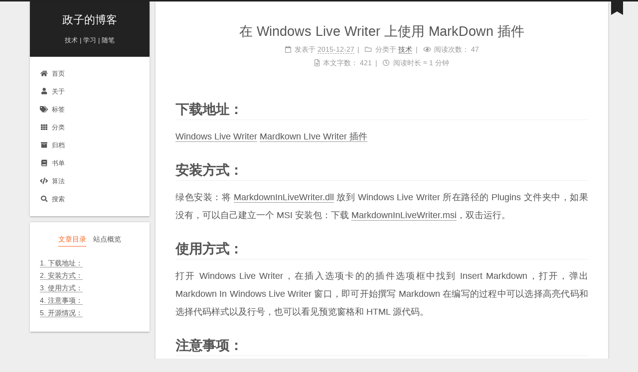

--- FILE ---
content_type: text/html; charset=utf-8
request_url: https://blog.zhengzi.me/windows_live_writer_markdown/
body_size: 7618
content:
<!DOCTYPE html>
<html lang="zh-CN">
<head>
  <meta charset="UTF-8">
<meta name="viewport" content="width=device-width">
<meta name="theme-color" content="#222" media="(prefers-color-scheme: light)">
<meta name="theme-color" content="#222" media="(prefers-color-scheme: dark)">
<meta name="generator" content="Hexo 6.3.0">

<link rel="preconnect" href="https://cdn.jsdelivr.net" crossorigin>
  <link rel="apple-touch-icon" sizes="180x180" href="/images/favicon/apple-touch-icon.png">
  <link rel="icon" type="image/png" sizes="32x32" href="/images/favicon/favicon-32x32.png">
  <link rel="icon" type="image/png" sizes="16x16" href="/images/favicon/favicon-16x16.png">
  <link rel="mask-icon" href="/images/favicon/safari-pinned-tab.svg" color="#222">
  <link rel="manifest" href="/images/favicon/site.webmanifest">
  <meta name="baidu-site-verification" content="5x8DHwr7y8">

<link rel="stylesheet" href="/css/main.css">



<link rel="stylesheet" href="https://cdn.jsdelivr.net/npm/@fortawesome/fontawesome-free@5.15.4/css/all.min.css" integrity="sha256-mUZM63G8m73Mcidfrv5E+Y61y7a12O5mW4ezU3bxqW4=" crossorigin="anonymous">
  <link rel="stylesheet" href="https://cdn.jsdelivr.net/npm/animate.css@3.1.1/animate.min.css" integrity="sha256-PR7ttpcvz8qrF57fur/yAx1qXMFJeJFiA6pSzWi0OIE=" crossorigin="anonymous">
  <link rel="stylesheet" href="https://cdn.jsdelivr.net/npm/@fancyapps/fancybox@3.5.7/dist/jquery.fancybox.min.css" integrity="sha256-Vzbj7sDDS/woiFS3uNKo8eIuni59rjyNGtXfstRzStA=" crossorigin="anonymous">
  <link rel="stylesheet" href="https://cdn.bootcdn.net/ajax/libs/pace/1.2.4/themes/blue/pace-theme-minimal.css">
  <script src="https://cdn.bootcdn.net/ajax/libs/pace/1.2.4/pace.min.js"></script>

<script class="next-config" data-name="main" type="application/json">{"hostname":"blog.zhengi.me","root":"/","images":"/images","scheme":"Gemini","darkmode":true,"version":"8.9.0","exturl":false,"sidebar":{"position":"left","display":"post","padding":18,"offset":12},"copycode":true,"bookmark":{"enable":true,"color":"#222","save":"auto"},"mediumzoom":false,"lazyload":true,"pangu":true,"comments":{"style":"tabs","active":"valine","storage":true,"lazyload":true,"nav":null},"stickytabs":false,"motion":{"enable":true,"async":false,"transition":{"post_block":"fadeIn","post_header":"fadeInDown","post_body":"fadeInDown","coll_header":"fadeInLeft","sidebar":"fadeInUp"}},"prism":false,"i18n":{"placeholder":"搜索...","empty":"没有找到任何搜索结果：${query}","hits_time":"找到 ${hits} 个搜索结果（用时 ${time} 毫秒）","hits":"找到 ${hits} 个搜索结果"},"path":"/search.xml","localsearch":{"enable":true,"trigger":"auto","top_n_per_article":1,"unescape":true,"preload":false}}</script><script src="/js/config.js"></script>
<meta name="description" content="下载地址：Windows Live Writer Mardkown LIve Writer 插件 安装方式：绿色安装：将 MarkdownInLiveWriter.dll 放到 Windows Live Writer 所在路径的 Plugins 文件夹中，如果没有，可以自己建立一个 MSI 安装包：下载 MarkdownInLiveWriter.msi，双击运行。 使用方式：打开 Windows">
<meta property="og:type" content="article">
<meta property="og:title" content="在Windows Live Writer上使用MarkDown插件">
<meta property="og:url" content="https://blog.zhengi.me/windows_live_writer_markdown/index.html">
<meta property="og:site_name" content="政子的博客">
<meta property="og:description" content="下载地址：Windows Live Writer Mardkown LIve Writer 插件 安装方式：绿色安装：将 MarkdownInLiveWriter.dll 放到 Windows Live Writer 所在路径的 Plugins 文件夹中，如果没有，可以自己建立一个 MSI 安装包：下载 MarkdownInLiveWriter.msi，双击运行。 使用方式：打开 Windows">
<meta property="og:locale" content="zh_CN">
<meta property="article:published_time" content="2015-12-27T06:24:01.000Z">
<meta property="article:modified_time" content="2024-03-23T06:03:16.947Z">
<meta property="article:author" content="Jason Bian">
<meta property="article:tag" content="WordPress">
<meta property="article:tag" content="MarkDown">
<meta property="article:tag" content="WindowsLiveWriter">
<meta name="twitter:card" content="summary">


<link rel="canonical" href="https://blog.zhengi.me/windows_live_writer_markdown/">



<script class="next-config" data-name="page" type="application/json">{"sidebar":"","isHome":false,"isPost":true,"lang":"zh-CN","comments":true,"permalink":"https://blog.zhengi.me/windows_live_writer_markdown/","path":"windows_live_writer_markdown/","title":"在Windows Live Writer上使用MarkDown插件"}</script>

<script class="next-config" data-name="calendar" type="application/json">""</script>
<title>在Windows Live Writer上使用MarkDown插件 | 政子的博客</title>
  

  <script src="/js/third-party/analytics/baidu-analytics.js"></script>
  <script async src="https://hm.baidu.com/hm.js?590a1bfeac720e6a29c58f70ab77a9a3"></script>



  <noscript>
    <link rel="stylesheet" href="/css/noscript.css">
  </noscript>
<link rel="alternate" href="/atom.xml" title="政子的博客" type="application/atom+xml">
</head>

<body itemscope itemtype="http://schema.org/WebPage" class="use-motion">
  <div class="headband"></div>

  <main class="main">
    <header class="header" itemscope itemtype="http://schema.org/WPHeader">
      <div class="header-inner"><div class="site-brand-container">
  <div class="site-nav-toggle">
    <div class="toggle" aria-label="切换导航栏" role="button">
        <span class="toggle-line"></span>
        <span class="toggle-line"></span>
        <span class="toggle-line"></span>
    </div>
  </div>

  <div class="site-meta">

    <a href="/" class="brand" rel="start">
      <i class="logo-line"></i>
      <p class="site-title">政子的博客</p>
      <i class="logo-line"></i>
    </a>
      <p class="site-subtitle" itemprop="description">技术|学习|随笔</p>
  </div>

  <div class="site-nav-right">
    <div class="toggle popup-trigger">
        <i class="fa fa-search fa-fw fa-lg"></i>
    </div>
  </div>
</div>



<nav class="site-nav">
  <ul class="main-menu menu">
        <li class="menu-item menu-item-home"><a href="/" rel="section"><i class="fa fa-home fa-fw"></i>首页</a></li>
        <li class="menu-item menu-item-about"><a href="/about/" rel="section"><i class="fa fa-user fa-fw"></i>关于</a></li>
        <li class="menu-item menu-item-tags"><a href="/tags/" rel="section"><i class="fa  fa-tags fa-fw"></i>标签</a></li>
        <li class="menu-item menu-item-categories"><a href="/categories/" rel="section"><i class="fa fa-th fa-fw"></i>分类</a></li>
        <li class="menu-item menu-item-archives"><a href="/archives/" rel="section"><i class="fa fa-archive fa-fw"></i>归档</a></li>
        <li class="menu-item menu-item-书单"><a href="/booklist/" rel="section"><i class="fa fa-book fa-fw"></i>书单</a></li>
        <li class="menu-item menu-item-算法"><a href="/algorithm/" rel="section"><i class="fa fa-code fa-fw"></i>算法</a></li>
      <li class="menu-item menu-item-search">
        <a role="button" class="popup-trigger"><i class="fa fa-search fa-fw"></i>搜索
        </a>
      </li>
  </ul>
</nav>



  <div class="search-pop-overlay">
    <div class="popup search-popup"><div class="search-header">
  <span class="search-icon">
    <i class="fa fa-search"></i>
  </span>
  <div class="search-input-container">
    <input autocomplete="off" autocapitalize="off" maxlength="80"
           placeholder="搜索..." spellcheck="false"
           type="search" class="search-input">
  </div>
  <span class="popup-btn-close" role="button">
    <i class="fa fa-times-circle"></i>
  </span>
</div>
<div class="search-result-container no-result">
  <div class="search-result-icon">
    <i class="fa fa-spinner fa-pulse fa-5x"></i>
  </div>
</div>

    </div>
  </div>

</div>
        
  
  <div class="toggle sidebar-toggle" role="button">
    <span class="toggle-line"></span>
    <span class="toggle-line"></span>
    <span class="toggle-line"></span>
  </div>

  <aside class="sidebar">

    <div class="sidebar-inner sidebar-nav-active sidebar-toc-active">
      <ul class="sidebar-nav">
        <li class="sidebar-nav-toc">
          文章目录
        </li>
        <li class="sidebar-nav-overview">
          站点概览
        </li>
      </ul>

      <div class="sidebar-panel-container">
        <!--noindex-->
        <div class="post-toc-wrap sidebar-panel">
            <div class="post-toc animated"><ol class="nav"><li class="nav-item nav-level-1"><a class="nav-link" href="#%E4%B8%8B%E8%BD%BD%E5%9C%B0%E5%9D%80%EF%BC%9A"><span class="nav-number">1.</span> <span class="nav-text">下载地址：</span></a></li><li class="nav-item nav-level-1"><a class="nav-link" href="#%E5%AE%89%E8%A3%85%E6%96%B9%E5%BC%8F%EF%BC%9A"><span class="nav-number">2.</span> <span class="nav-text">安装方式：</span></a></li><li class="nav-item nav-level-1"><a class="nav-link" href="#%E4%BD%BF%E7%94%A8%E6%96%B9%E5%BC%8F%EF%BC%9A"><span class="nav-number">3.</span> <span class="nav-text">使用方式：</span></a></li><li class="nav-item nav-level-1"><a class="nav-link" href="#%E6%B3%A8%E6%84%8F%E4%BA%8B%E9%A1%B9%EF%BC%9A"><span class="nav-number">4.</span> <span class="nav-text">注意事项：</span></a></li><li class="nav-item nav-level-1"><a class="nav-link" href="#%E5%BC%80%E6%BA%90%E6%83%85%E5%86%B5%EF%BC%9A"><span class="nav-number">5.</span> <span class="nav-text">开源情况：</span></a></li></ol></div>
        </div>
        <!--/noindex-->

        <div class="site-overview-wrap sidebar-panel">
          <div class="site-author site-overview-item animated" itemprop="author" itemscope itemtype="http://schema.org/Person">
    <img class="site-author-image" itemprop="image" alt="Jason Bian"
      src="/images/avatar.jpg">
  <p class="site-author-name" itemprop="name">Jason Bian</p>
  <div class="site-description" itemprop="description"></div>
</div>
<div class="site-state-wrap site-overview-item animated">
  <nav class="site-state">
      <div class="site-state-item site-state-posts">
        <a href="/archives/">
          <span class="site-state-item-count">86</span>
          <span class="site-state-item-name">日志</span>
        </a>
      </div>
      <div class="site-state-item site-state-categories">
          <a href="/categories/">
        <span class="site-state-item-count">33</span>
        <span class="site-state-item-name">分类</span></a>
      </div>
      <div class="site-state-item site-state-tags">
          <a href="/tags/">
        <span class="site-state-item-count">108</span>
        <span class="site-state-item-name">标签</span></a>
      </div>
  </nav>
</div>
  <div class="links-of-author site-overview-item animated">
      <span class="links-of-author-item">
        <a href="https://github.com/imaginezz" title="GitHub → https:&#x2F;&#x2F;github.com&#x2F;imaginezz" rel="noopener" target="_blank"><i class="fab fa-github fa-fw"></i>GitHub</a>
      </span>
      <span class="links-of-author-item">
        <a href="/cdn-cgi/l/email-protection#92bdbdd8f3e1fdfccdd0fbf3fcd2fde7e6fefdfdf9bcf1fdff" title="E-Mail → mailto:&#x2F;&#x2F;Jason_Bian@outlook.com" rel="noopener" target="_blank"><i class="fa fa-envelope fa-fw"></i>E-Mail</a>
      </span>
  </div>
  <div class="cc-license site-overview-item animated" itemprop="license">
    <a href="https://creativecommons.org/licenses/by-nc-sa/4.0/zh-CN" class="cc-opacity" rel="noopener" target="_blank"><img src="https://cdn.jsdelivr.net/npm/@creativecommons/vocabulary@2020.11.3/assets/license_badges/small/by_nc_sa.svg" alt="Creative Commons"></a>
  </div>


  <div class="links-of-blogroll site-overview-item animated">
    <div class="links-of-blogroll-title"><i class="fa fa-globe fa-fw"></i>
      Links
    </div>
    <ul class="links-of-blogroll-list">
        <li class="links-of-blogroll-item">
          <a href="https://www.danmakupie.com/" title="https:&#x2F;&#x2F;www.danmakupie.com&#x2F;" rel="noopener" target="_blank">弹幕派</a>
        </li>
        <li class="links-of-blogroll-item">
          <a href="https://www.oursparkspace.cn/" title="https:&#x2F;&#x2F;www.oursparkspace.cn&#x2F;" rel="noopener" target="_blank">火花空间</a>
        </li>
        <li class="links-of-blogroll-item">
          <a href="http://www.joyreserve.com/" title="http:&#x2F;&#x2F;www.joyreserve.com" rel="noopener" target="_blank">乐享其约</a>
        </li>
        <li class="links-of-blogroll-item">
          <a href="http://gaocegege.com/" title="http:&#x2F;&#x2F;gaocegege.com&#x2F;" rel="noopener" target="_blank">高策 江湖小虾米</a>
        </li>
        <li class="links-of-blogroll-item">
          <a href="https://yian.me/blog/" title="https:&#x2F;&#x2F;yian.me&#x2F;blog&#x2F;" rel="noopener" target="_blank">Y!an's Blog</a>
        </li>
        <li class="links-of-blogroll-item">
          <a href="http://www.cyprestar.com/" title="http:&#x2F;&#x2F;www.cyprestar.com&#x2F;" rel="noopener" target="_blank">Zhilong's Blog</a>
        </li>
        <li class="links-of-blogroll-item">
          <a href="http://yicodes.com/" title="http:&#x2F;&#x2F;yicodes.com&#x2F;" rel="noopener" target="_blank">易极</a>
        </li>
        <li class="links-of-blogroll-item">
          <a href="https://merrier.wang/" title="https:&#x2F;&#x2F;merrier.wang&#x2F;" rel="noopener" target="_blank">Merrier说</a>
        </li>
        <li class="links-of-blogroll-item">
          <a href="https://博客.胡鼎原.中国/" title="https:&#x2F;&#x2F;博客.胡鼎原.中国" rel="noopener" target="_blank">小勤奋爱学习</a>
        </li>
        <li class="links-of-blogroll-item">
          <a href="https://lfhacks.com/" title="https:&#x2F;&#x2F;lfhacks.com" rel="noopener" target="_blank">LFhacks</a>
        </li>
        <li class="links-of-blogroll-item">
          <a href="https://study4.fun/" title="https:&#x2F;&#x2F;study4.fun&#x2F;" rel="noopener" target="_blank">学而时思之</a>
        </li>
    </ul>
  </div>

        </div>
      </div>
        <div class="back-to-top animated" role="button" aria-label="返回顶部">
          <i class="fa fa-arrow-up"></i>
          <span>0%</span>
        </div>
    </div>
  </aside>
  <div class="sidebar-dimmer"></div>


    </header>

    
  <div class="reading-progress-bar"></div>
  <a role="button" class="book-mark-link book-mark-link-fixed"></a>

<noscript>
  <div class="noscript-warning">Theme NexT works best with JavaScript enabled</div>
</noscript>


    <div class="main-inner post posts-expand">


  


<div class="post-block">
  
  

  <article itemscope itemtype="http://schema.org/Article" class="post-content" lang="zh-CN">
    <link itemprop="mainEntityOfPage" href="https://blog.zhengi.me/windows_live_writer_markdown/">

    <span hidden itemprop="author" itemscope itemtype="http://schema.org/Person">
      <meta itemprop="image" content="/images/avatar.jpg">
      <meta itemprop="name" content="Jason Bian">
      <meta itemprop="description" content="">
    </span>

    <span hidden itemprop="publisher" itemscope itemtype="http://schema.org/Organization">
      <meta itemprop="name" content="政子的博客">
    </span>
      <header class="post-header">
        <h1 class="post-title" itemprop="name headline">
          在Windows Live Writer上使用MarkDown插件
        </h1>

        <div class="post-meta-container">
          <div class="post-meta">
    <span class="post-meta-item">
      <span class="post-meta-item-icon">
        <i class="far fa-calendar"></i>
      </span>
      <span class="post-meta-item-text">发表于</span>

      <time title="创建时间：2015-12-27 14:24:01" itemprop="dateCreated datePublished" datetime="2015-12-27T14:24:01+08:00">2015-12-27</time>
    </span>
    <span class="post-meta-item">
      <span class="post-meta-item-icon">
        <i class="far fa-folder"></i>
      </span>
      <span class="post-meta-item-text">分类于</span>
        <span itemprop="about" itemscope itemtype="http://schema.org/Thing">
          <a href="/categories/%E6%8A%80%E6%9C%AF/" itemprop="url" rel="index"><span itemprop="name">技术</span></a>
        </span>
    </span>

  
    <span class="post-meta-item" title="阅读次数" id="busuanzi_container_page_pv">
      <span class="post-meta-item-icon">
        <i class="far fa-eye"></i>
      </span>
      <span class="post-meta-item-text">阅读次数：</span>
      <span id="busuanzi_value_page_pv"></span>
    </span>
    <span class="post-meta-break"></span>
    <span class="post-meta-item" title="本文字数">
      <span class="post-meta-item-icon">
        <i class="far fa-file-word"></i>
      </span>
      <span class="post-meta-item-text">本文字数：</span>
      <span>421</span>
    </span>
    <span class="post-meta-item" title="阅读时长">
      <span class="post-meta-item-icon">
        <i class="far fa-clock"></i>
      </span>
      <span class="post-meta-item-text">阅读时长 &asymp;</span>
      <span>1 分钟</span>
    </span>
</div>

        </div>
      </header>

    
    
    
    <div class="post-body" itemprop="articleBody">
        <h1 id="下载地址："><a href="#下载地址：" class="headerlink" title="下载地址："></a>下载地址：</h1><p><a target="_blank" rel="noopener" href="https://go.microsoft.com/fwlink/?LinkID=255475">Windows Live Writer</a> <a target="_blank" rel="noopener" href="https://github.com/fresky/MarkdownInLiveWriter">Mardkown LIve Writer 插件</a></p>
<h1 id="安装方式："><a href="#安装方式：" class="headerlink" title="安装方式："></a>安装方式：</h1><p>绿色安装：将 <a target="_blank" rel="noopener" href="https://github.com/fresky/MarkdownInLiveWriter/raw/master/MarkdownInLiveWriter.dll">MarkdownInLiveWriter.dll</a> 放到 Windows Live Writer 所在路径的 Plugins 文件夹中，如果没有，可以自己建立一个 MSI 安装包：下载 <a href="MarkdownInLiveWriter.msi">MarkdownInLiveWriter.msi</a>，双击运行。</p>
<h1 id="使用方式："><a href="#使用方式：" class="headerlink" title="使用方式："></a>使用方式：</h1><p>打开 Windows Live Writer，在插入选项卡的的插件选项框中找到 Insert Markdown，打开，弹出 Markdown In Windows Live Writer 窗口，即可开始撰写 Markdown 在编写的过程中可以选择高亮代码和选择代码样式以及行号，也可以看见预览窗格和 HTML 源代码。</p>
<h1 id="注意事项："><a href="#注意事项：" class="headerlink" title="注意事项："></a>注意事项：</h1><p>务必全部写完之后再点击 Insert，插入后不能再返回 Markdown 状态编辑。</p>
<h1 id="开源情况："><a href="#开源情况：" class="headerlink" title="开源情况："></a>开源情况：</h1><p>近日，微软开源了 Windows Live Writer，将其 发布在 github 上面，更名为<a target="_blank" rel="noopener" href="https://github.com/OpenLiveWriter/OpenLiveWriter">Open Live Writer</a></p>

    </div>

    
    
    
      
  <div class="popular-posts-header">相关文章</div>
  <ul class="popular-posts">
    <li class="popular-posts-item">
      <div class="popular-posts-title"><a href="/sae_wordpress/" rel="bookmark">来SAE搭一个WordPress博客吧~</a></div>
    </li>
  </ul>


    <footer class="post-footer">
          <div class="reward-container">
  <div>请鼓励我的原创文章</div>
  <button>
    赞赏
  </button>
  <div class="post-reward">
      <div>
        <img src="/images/wechatpay.png" alt="Jason Bian 微信">
        <span>微信</span>
      </div>
      <div>
        <img src="/images/alipay.jpg" alt="Jason Bian 支付宝">
        <span>支付宝</span>
      </div>

  </div>
</div>

          

<div class="post-copyright">
<ul>
  <li class="post-copyright-author">
      <strong>本文作者： </strong>Jason Bian
  </li>
  <li class="post-copyright-link">
      <strong>本文链接：</strong>
      <a href="https://blog.zhengi.me/windows_live_writer_markdown/" title="在Windows Live Writer上使用MarkDown插件">https://blog.zhengi.me/windows_live_writer_markdown/</a>
  </li>
  <li class="post-copyright-license">
    <strong>版权声明： </strong>本博客所有文章除特别声明外，均采用 <a href="https://creativecommons.org/licenses/by-nc-sa/4.0/zh-CN" rel="noopener" target="_blank"><i class="fab fa-fw fa-creative-commons"></i>BY-NC-SA</a> 许可协议。转载请注明出处！
  </li>
</ul>
</div>

          <div class="post-tags">
              <a href="/tags/WordPress/" rel="tag"><i class="fa fa-tag"></i> WordPress</a>
              <a href="/tags/MarkDown/" rel="tag"><i class="fa fa-tag"></i> MarkDown</a>
              <a href="/tags/WindowsLiveWriter/" rel="tag"><i class="fa fa-tag"></i> WindowsLiveWriter</a>
          </div>

        

          <div class="post-nav">
            <div class="post-nav-item">
                <a href="/apache_sub_domain_name/" rel="prev" title="Apache下子域名设置方法">
                  <i class="fa fa-chevron-left"></i> Apache下子域名设置方法
                </a>
            </div>
            <div class="post-nav-item">
                <a href="/one_year_one_dream/" rel="next" title="一年一梦，一期一会">
                  一年一梦，一期一会 <i class="fa fa-chevron-right"></i>
                </a>
            </div>
          </div>
    </footer>
  </article>
</div>






    <div class="comments gitalk-container"></div>
</div>
  </main>

  <footer class="footer">
    <div class="footer-inner">

  <div class="beian"><a href="https://beian.miit.gov.cn/" rel="noopener" target="_blank">陇 ICP 备 15003463 号 </a>
  </div>

<div class="copyright">
  &copy; 2015 – 
  <span itemprop="copyrightYear">2024</span>
  <span class="with-love">
    <i class="fa fa-heart"></i>
  </span>
  <span class="author" itemprop="copyrightHolder">Jason Bian</span>
</div>
<div class="wordcount">
  <span class="post-meta-item">
    <span class="post-meta-item-icon">
      <i class="fa fa-chart-line"></i>
    </span>
      <span>站点总字数：</span>
    <span title="站点总字数">235k</span>
  </span>
  <span class="post-meta-item">
    <span class="post-meta-item-icon">
      <i class="fa fa-coffee"></i>
    </span>
      <span>站点阅读时长 &asymp;</span>
    <span title="站点阅读时长">3:33</span>
  </span>
</div>
<div class="busuanzi-count">
    <span class="post-meta-item" id="busuanzi_container_site_uv">
      <span class="post-meta-item-icon">
        <i class="fa fa-user"></i>
      </span>
      <span class="site-uv" title="总访客量">
        <span id="busuanzi_value_site_uv"></span>
      </span>
    </span>
    <span class="post-meta-item" id="busuanzi_container_site_pv">
      <span class="post-meta-item-icon">
        <i class="fa fa-eye"></i>
      </span>
      <span class="site-pv" title="总访问量">
        <span id="busuanzi_value_site_pv"></span>
      </span>
    </span>
</div>
  <div class="powered-by">由 <a href="https://hexo.io/" rel="noopener" target="_blank">Hexo</a> & <a href="https://theme-next.js.org/" rel="noopener" target="_blank">NexT.Gemini</a> 强力驱动
  </div>

    </div>
  </footer>

  
  <script data-cfasync="false" src="/cdn-cgi/scripts/5c5dd728/cloudflare-static/email-decode.min.js"></script><script src="https://cdn.jsdelivr.net/npm/animejs@3.2.1/lib/anime.min.js" integrity="sha256-XL2inqUJaslATFnHdJOi9GfQ60on8Wx1C2H8DYiN1xY=" crossorigin="anonymous"></script>
  <script src="https://cdn.jsdelivr.net/npm/@next-theme/pjax@0.5.0/pjax.min.js" integrity="sha256-3NkoLDrmHLTYj7csHIZSr0MHAFTXth7Ua/DDt4MRUAg=" crossorigin="anonymous"></script>
  <script src="https://cdn.jsdelivr.net/npm/jquery@3.6.0/dist/jquery.min.js" integrity="sha256-/xUj+3OJU5yExlq6GSYGSHk7tPXikynS7ogEvDej/m4=" crossorigin="anonymous"></script>
  <script src="https://cdn.jsdelivr.net/npm/@fancyapps/fancybox@3.5.7/dist/jquery.fancybox.min.js" integrity="sha256-yt2kYMy0w8AbtF89WXb2P1rfjcP/HTHLT7097U8Y5b8=" crossorigin="anonymous"></script>
  <script src="https://cdn.bootcdn.net/ajax/libs/lozad.js/1.16.0/lozad.min.js"></script>
  <script src="https://cdn.bootcdn.net/ajax/libs/pangu/4.0.7/pangu.min.js"></script>
<script src="/js/comments.js"></script><script src="/js/utils.js"></script><script src="/js/motion.js"></script><script src="/js/next-boot.js"></script><script src="/js/bookmark.js"></script><script src="/js/pjax.js"></script>

  
<script src="https://cdn.jsdelivr.net/npm/hexo-generator-searchdb@1.4.0/dist/search.js" integrity="sha256-vXZMYLEqsROAXkEw93GGIvaB2ab+QW6w3+1ahD9nXXA=" crossorigin="anonymous"></script>
<script src="/js/third-party/search/local-search.js"></script>

  <script class="next-config" data-name="pdf" type="application/json">{"object_url":{"url":"https://cdn.jsdelivr.net/npm/pdfobject@2.2.7/pdfobject.min.js","integrity":"sha256-ph3Dk89VmuTVXG6x/RDzk53SU9LPdAh1tpv0UvnDZ2I="},"url":"/lib/pdf/web/viewer.html"}</script>
  <script src="/js/third-party/tags/pdf.js"></script>

  <script class="next-config" data-name="mermaid" type="application/json">{"enable":true,"theme":{"light":"default","dark":"dark"},"js":{"url":"https://cdn.jsdelivr.net/npm/mermaid@8.13.8/dist/mermaid.min.js","integrity":"sha256-QmSAc2kIaUjleIJ46X7qPW2zrpCbXlMz3YIGgWpQ1Jo="}}</script>
  <script src="/js/third-party/tags/mermaid.js"></script>

  <script src="/js/third-party/fancybox.js"></script>

  <script src="/js/third-party/pace.js"></script>

  
  <script data-pjax async src="https://busuanzi.ibruce.info/busuanzi/2.3/busuanzi.pure.mini.js"></script>




<link rel="stylesheet" href="https://cdn.jsdelivr.net/npm/gitalk@1.7.2/dist/gitalk.css" integrity="sha256-AJnUHL7dBv6PGaeyPQJcgQPDjt/Hn/PvYZde1iqfp8U=" crossorigin="anonymous">

<script class="next-config" data-name="gitalk" type="application/json">{"enable":true,"github_id":"imaginezz","repo":"blog_public","client_id":"9c022a847ecc01650469","client_secret":"3c6fae6a3119943e381c2682b0a40f84573463b4","admin_user":"imaginezz","distraction_free_mode":true,"proxy":"https://cors-anywhere.azm.workers.dev/https://github.com/login/oauth/access_token","language":"zh-CN","js":{"url":"https://cdn.jsdelivr.net/npm/gitalk@1.7.2/dist/gitalk.min.js","integrity":"sha256-Pmj85ojLaPOWwRtlMJwmezB/Qg8BzvJp5eTzvXaYAfA="},"path_md5":"a35362f0a190de5719c6de5b91cbc3d2"}</script>
<script src="/js/third-party/comments/gitalk.js"></script>

<script defer src="https://static.cloudflareinsights.com/beacon.min.js/vcd15cbe7772f49c399c6a5babf22c1241717689176015" integrity="sha512-ZpsOmlRQV6y907TI0dKBHq9Md29nnaEIPlkf84rnaERnq6zvWvPUqr2ft8M1aS28oN72PdrCzSjY4U6VaAw1EQ==" data-cf-beacon='{"version":"2024.11.0","token":"eaef5cb90295430d80b9efa465b29f60","r":1,"server_timing":{"name":{"cfCacheStatus":true,"cfEdge":true,"cfExtPri":true,"cfL4":true,"cfOrigin":true,"cfSpeedBrain":true},"location_startswith":null}}' crossorigin="anonymous"></script>
</body>
</html>


--- FILE ---
content_type: application/javascript; charset=utf-8
request_url: https://blog.zhengzi.me/js/third-party/tags/mermaid.js
body_size: -237
content:
/* global NexT, CONFIG, mermaid */

document.addEventListener('page:loaded', () => {
  const mermaidElements = document.querySelectorAll('.mermaid');
  if (mermaidElements.length) {
    NexT.utils.getScript(CONFIG.mermaid.js, {
      condition: window.mermaid
    }).then(() => {
      mermaidElements.forEach(element => {
        const newElement = document.createElement('div');
        newElement.innerHTML = element.innerHTML;
        newElement.className = element.className;
        element.parentNode.replaceChild(newElement, element);
      });
      mermaid.initialize({
        theme    : CONFIG.darkmode && window.matchMedia('(prefers-color-scheme: dark)').matches ? CONFIG.mermaid.theme.dark : CONFIG.mermaid.theme.light,
        logLevel : 4,
        flowchart: { curve: 'linear' },
        gantt    : { axisFormat: '%m/%d/%Y' },
        sequence : { actorMargin: 50 }
      });
      mermaid.init();
    });
  }
});


--- FILE ---
content_type: application/javascript; charset=utf-8
request_url: https://blog.zhengzi.me/js/third-party/search/local-search.js
body_size: 535
content:
/* global CONFIG, pjax, LocalSearch */

document.addEventListener('DOMContentLoaded', () => {
  if (!CONFIG.path) {
    // Search DB path
    console.warn('`hexo-generator-searchdb` plugin is not installed!');
    return;
  }
  const localSearch = new LocalSearch({
    path             : CONFIG.path,
    top_n_per_article: CONFIG.localsearch.top_n_per_article,
    unescape         : CONFIG.localsearch.unescape
  });

  const input = document.querySelector('.search-input');

  const inputEventFunction = () => {
    if (!localSearch.isfetched) return;
    const searchText = input.value.trim().toLowerCase();
    const keywords = searchText.split(/[-\s]+/);
    const container = document.querySelector('.search-result-container');
    let resultItems = [];
    if (searchText.length > 0) {
      // Perform local searching
      resultItems = localSearch.getResultItems(keywords);
    }
    if (keywords.length === 1 && keywords[0] === '') {
      container.classList.add('no-result');
      container.innerHTML = '<div class="search-result-icon"><i class="fa fa-search fa-5x"></i></div>';
    } else if (resultItems.length === 0) {
      container.classList.add('no-result');
      container.innerHTML = '<div class="search-result-icon"><i class="far fa-frown fa-5x"></i></div>';
    } else {
      resultItems.sort((left, right) => {
        if (left.includedCount !== right.includedCount) {
          return right.includedCount - left.includedCount;
        } else if (left.hitCount !== right.hitCount) {
          return right.hitCount - left.hitCount;
        }
        return right.id - left.id;
      });
      const stats = CONFIG.i18n.hits.replace(/\$\{hits}/, resultItems.length);

      container.classList.remove('no-result');
      container.innerHTML = `<div class="search-stats">${stats}</div>
        <hr>
        <ul class="search-result-list">${resultItems.map(result => result.item).join('')}</ul>`;
      if (typeof pjax === 'object') pjax.refresh(container);
    }
  };

  localSearch.highlightSearchWords(document.querySelector('.post-body'));
  if (CONFIG.localsearch.preload) {
    localSearch.fetchData();
  }

  if (CONFIG.localsearch.trigger === 'auto') {
    input.addEventListener('input', inputEventFunction);
  } else {
    document.querySelector('.search-icon').addEventListener('click', inputEventFunction);
    input.addEventListener('keypress', event => {
      if (event.key === 'Enter') {
        inputEventFunction();
      }
    });
  }
  window.addEventListener('search:loaded', inputEventFunction);

  // Handle and trigger popup window
  document.querySelectorAll('.popup-trigger').forEach(element => {
    element.addEventListener('click', () => {
      document.body.classList.add('search-active');
      // Wait for search-popup animation to complete
      setTimeout(() => input.focus(), 500);
      if (!localSearch.isfetched) localSearch.fetchData();
    });
  });

  // Monitor main search box
  const onPopupClose = () => {
    document.body.classList.remove('search-active');
  };

  document.querySelector('.search-pop-overlay').addEventListener('click', event => {
    if (event.target === document.querySelector('.search-pop-overlay')) {
      onPopupClose();
    }
  });
  document.querySelector('.popup-btn-close').addEventListener('click', onPopupClose);
  document.addEventListener('pjax:success', () => {
    localSearch.highlightSearchWords(document.querySelector('.post-body'));
    onPopupClose();
  });
  window.addEventListener('keyup', event => {
    if (event.key === 'Escape') {
      onPopupClose();
    }
  });
});
